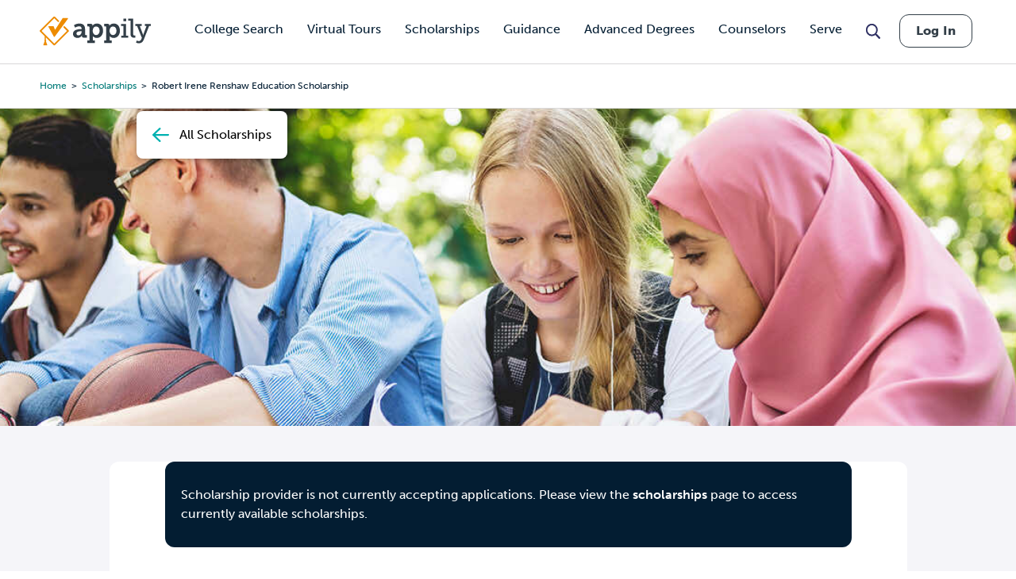

--- FILE ---
content_type: text/html; charset=utf-8
request_url: https://www.google.com/recaptcha/api2/aframe
body_size: 266
content:
<!DOCTYPE HTML><html><head><meta http-equiv="content-type" content="text/html; charset=UTF-8"></head><body><script nonce="SWjGnRh2MJCk1t7elei7uA">/** Anti-fraud and anti-abuse applications only. See google.com/recaptcha */ try{var clients={'sodar':'https://pagead2.googlesyndication.com/pagead/sodar?'};window.addEventListener("message",function(a){try{if(a.source===window.parent){var b=JSON.parse(a.data);var c=clients[b['id']];if(c){var d=document.createElement('img');d.src=c+b['params']+'&rc='+(localStorage.getItem("rc::a")?sessionStorage.getItem("rc::b"):"");window.document.body.appendChild(d);sessionStorage.setItem("rc::e",parseInt(sessionStorage.getItem("rc::e")||0)+1);localStorage.setItem("rc::h",'1769707643824');}}}catch(b){}});window.parent.postMessage("_grecaptcha_ready", "*");}catch(b){}</script></body></html>